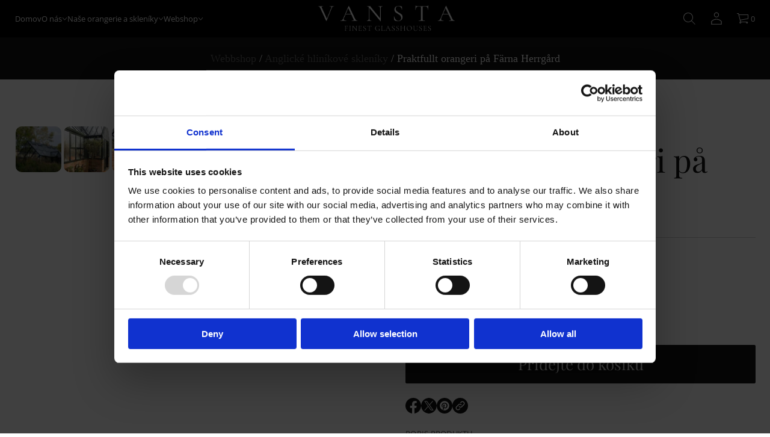

--- FILE ---
content_type: text/html; charset=UTF-8
request_url: https://sst.vanstatradgard.se/ns.html?id=GTM-5T5CS4WN
body_size: 263
content:
<!DOCTYPE html>
<html lang=en><head><meta charset=utf-8><title>ns</title></head><body><noscript><iframe src="https://www.googletagmanager.com/ns.html?fps=s&id=GTM-5T5CS4WN" height="0" width="0" style="display:none;visibility:hidden"></iframe></noscript></body></html>